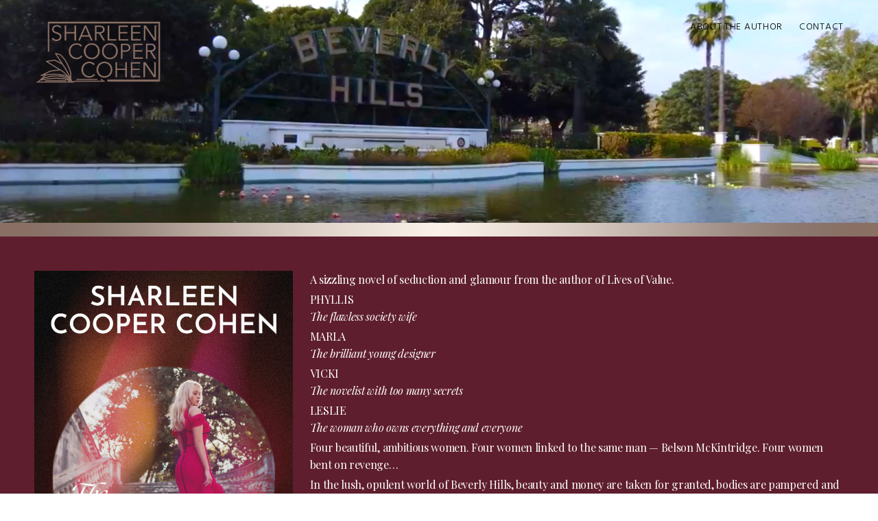

--- FILE ---
content_type: text/html; charset=UTF-8
request_url: https://sharleencoopercohen.com/portfolio/the-ladies-of-beverly-hills/
body_size: 12260
content:
<!doctype html>
<html lang="en-US">
<head>

<!-- DEFAULT META TAGS -->
<meta charset="UTF-8">
<meta name="viewport" content="width=device-width, initial-scale=1.0, maximum-scale=1.0, user-scalable=0" />
<meta http-equiv="Content-Type" content="text/html; charset=UTF-8" />

<meta property="og:title" content="The Ladies of Beverly Hills - Sharleen Cooper Cohen" />
<meta property="og:type" content="website" />
<meta property="og:url" content="https://sharleencoopercohen.com/portfolio/the-ladies-of-beverly-hills/" />
<meta property="og:image" content="https://sharleencoopercohen.com/wp-content/uploads/2016/07/SCC-TILE-TLOBH-900x614.png" />
<meta property="og:image:width" content="900" />
<meta property="og:image:height" content="614" />

<title>The Ladies of Beverly Hills - Sharleen Cooper Cohen -  </title>
<meta name='robots' content='max-image-preview:large' />
	<style>img:is([sizes="auto" i], [sizes^="auto," i]) { contain-intrinsic-size: 3000px 1500px }</style>
	<link rel='dns-prefetch' href='//fonts.googleapis.com' />
<link rel="alternate" type="application/rss+xml" title="Sharleen Cooper Cohen &raquo; Feed" href="https://sharleencoopercohen.com/feed/" />
<link rel="alternate" type="application/rss+xml" title="Sharleen Cooper Cohen &raquo; Comments Feed" href="https://sharleencoopercohen.com/comments/feed/" />
<link rel="alternate" type="application/rss+xml" title="Sharleen Cooper Cohen &raquo; The Ladies of Beverly Hills Comments Feed" href="https://sharleencoopercohen.com/portfolio/the-ladies-of-beverly-hills/feed/" />
<script type="text/javascript">
/* <![CDATA[ */
window._wpemojiSettings = {"baseUrl":"https:\/\/s.w.org\/images\/core\/emoji\/16.0.1\/72x72\/","ext":".png","svgUrl":"https:\/\/s.w.org\/images\/core\/emoji\/16.0.1\/svg\/","svgExt":".svg","source":{"concatemoji":"https:\/\/sharleencoopercohen.com\/wp-includes\/js\/wp-emoji-release.min.js?ver=6.8.3"}};
/*! This file is auto-generated */
!function(s,n){var o,i,e;function c(e){try{var t={supportTests:e,timestamp:(new Date).valueOf()};sessionStorage.setItem(o,JSON.stringify(t))}catch(e){}}function p(e,t,n){e.clearRect(0,0,e.canvas.width,e.canvas.height),e.fillText(t,0,0);var t=new Uint32Array(e.getImageData(0,0,e.canvas.width,e.canvas.height).data),a=(e.clearRect(0,0,e.canvas.width,e.canvas.height),e.fillText(n,0,0),new Uint32Array(e.getImageData(0,0,e.canvas.width,e.canvas.height).data));return t.every(function(e,t){return e===a[t]})}function u(e,t){e.clearRect(0,0,e.canvas.width,e.canvas.height),e.fillText(t,0,0);for(var n=e.getImageData(16,16,1,1),a=0;a<n.data.length;a++)if(0!==n.data[a])return!1;return!0}function f(e,t,n,a){switch(t){case"flag":return n(e,"\ud83c\udff3\ufe0f\u200d\u26a7\ufe0f","\ud83c\udff3\ufe0f\u200b\u26a7\ufe0f")?!1:!n(e,"\ud83c\udde8\ud83c\uddf6","\ud83c\udde8\u200b\ud83c\uddf6")&&!n(e,"\ud83c\udff4\udb40\udc67\udb40\udc62\udb40\udc65\udb40\udc6e\udb40\udc67\udb40\udc7f","\ud83c\udff4\u200b\udb40\udc67\u200b\udb40\udc62\u200b\udb40\udc65\u200b\udb40\udc6e\u200b\udb40\udc67\u200b\udb40\udc7f");case"emoji":return!a(e,"\ud83e\udedf")}return!1}function g(e,t,n,a){var r="undefined"!=typeof WorkerGlobalScope&&self instanceof WorkerGlobalScope?new OffscreenCanvas(300,150):s.createElement("canvas"),o=r.getContext("2d",{willReadFrequently:!0}),i=(o.textBaseline="top",o.font="600 32px Arial",{});return e.forEach(function(e){i[e]=t(o,e,n,a)}),i}function t(e){var t=s.createElement("script");t.src=e,t.defer=!0,s.head.appendChild(t)}"undefined"!=typeof Promise&&(o="wpEmojiSettingsSupports",i=["flag","emoji"],n.supports={everything:!0,everythingExceptFlag:!0},e=new Promise(function(e){s.addEventListener("DOMContentLoaded",e,{once:!0})}),new Promise(function(t){var n=function(){try{var e=JSON.parse(sessionStorage.getItem(o));if("object"==typeof e&&"number"==typeof e.timestamp&&(new Date).valueOf()<e.timestamp+604800&&"object"==typeof e.supportTests)return e.supportTests}catch(e){}return null}();if(!n){if("undefined"!=typeof Worker&&"undefined"!=typeof OffscreenCanvas&&"undefined"!=typeof URL&&URL.createObjectURL&&"undefined"!=typeof Blob)try{var e="postMessage("+g.toString()+"("+[JSON.stringify(i),f.toString(),p.toString(),u.toString()].join(",")+"));",a=new Blob([e],{type:"text/javascript"}),r=new Worker(URL.createObjectURL(a),{name:"wpTestEmojiSupports"});return void(r.onmessage=function(e){c(n=e.data),r.terminate(),t(n)})}catch(e){}c(n=g(i,f,p,u))}t(n)}).then(function(e){for(var t in e)n.supports[t]=e[t],n.supports.everything=n.supports.everything&&n.supports[t],"flag"!==t&&(n.supports.everythingExceptFlag=n.supports.everythingExceptFlag&&n.supports[t]);n.supports.everythingExceptFlag=n.supports.everythingExceptFlag&&!n.supports.flag,n.DOMReady=!1,n.readyCallback=function(){n.DOMReady=!0}}).then(function(){return e}).then(function(){var e;n.supports.everything||(n.readyCallback(),(e=n.source||{}).concatemoji?t(e.concatemoji):e.wpemoji&&e.twemoji&&(t(e.twemoji),t(e.wpemoji)))}))}((window,document),window._wpemojiSettings);
/* ]]> */
</script>
<style id='wp-emoji-styles-inline-css' type='text/css'>

	img.wp-smiley, img.emoji {
		display: inline !important;
		border: none !important;
		box-shadow: none !important;
		height: 1em !important;
		width: 1em !important;
		margin: 0 0.07em !important;
		vertical-align: -0.1em !important;
		background: none !important;
		padding: 0 !important;
	}
</style>
<link rel='stylesheet' id='wp-block-library-css' href='https://sharleencoopercohen.com/wp-includes/css/dist/block-library/style.min.css?ver=6.8.3' type='text/css' media='all' />
<style id='classic-theme-styles-inline-css' type='text/css'>
/*! This file is auto-generated */
.wp-block-button__link{color:#fff;background-color:#32373c;border-radius:9999px;box-shadow:none;text-decoration:none;padding:calc(.667em + 2px) calc(1.333em + 2px);font-size:1.125em}.wp-block-file__button{background:#32373c;color:#fff;text-decoration:none}
</style>
<style id='global-styles-inline-css' type='text/css'>
:root{--wp--preset--aspect-ratio--square: 1;--wp--preset--aspect-ratio--4-3: 4/3;--wp--preset--aspect-ratio--3-4: 3/4;--wp--preset--aspect-ratio--3-2: 3/2;--wp--preset--aspect-ratio--2-3: 2/3;--wp--preset--aspect-ratio--16-9: 16/9;--wp--preset--aspect-ratio--9-16: 9/16;--wp--preset--color--black: #000000;--wp--preset--color--cyan-bluish-gray: #abb8c3;--wp--preset--color--white: #ffffff;--wp--preset--color--pale-pink: #f78da7;--wp--preset--color--vivid-red: #cf2e2e;--wp--preset--color--luminous-vivid-orange: #ff6900;--wp--preset--color--luminous-vivid-amber: #fcb900;--wp--preset--color--light-green-cyan: #7bdcb5;--wp--preset--color--vivid-green-cyan: #00d084;--wp--preset--color--pale-cyan-blue: #8ed1fc;--wp--preset--color--vivid-cyan-blue: #0693e3;--wp--preset--color--vivid-purple: #9b51e0;--wp--preset--gradient--vivid-cyan-blue-to-vivid-purple: linear-gradient(135deg,rgba(6,147,227,1) 0%,rgb(155,81,224) 100%);--wp--preset--gradient--light-green-cyan-to-vivid-green-cyan: linear-gradient(135deg,rgb(122,220,180) 0%,rgb(0,208,130) 100%);--wp--preset--gradient--luminous-vivid-amber-to-luminous-vivid-orange: linear-gradient(135deg,rgba(252,185,0,1) 0%,rgba(255,105,0,1) 100%);--wp--preset--gradient--luminous-vivid-orange-to-vivid-red: linear-gradient(135deg,rgba(255,105,0,1) 0%,rgb(207,46,46) 100%);--wp--preset--gradient--very-light-gray-to-cyan-bluish-gray: linear-gradient(135deg,rgb(238,238,238) 0%,rgb(169,184,195) 100%);--wp--preset--gradient--cool-to-warm-spectrum: linear-gradient(135deg,rgb(74,234,220) 0%,rgb(151,120,209) 20%,rgb(207,42,186) 40%,rgb(238,44,130) 60%,rgb(251,105,98) 80%,rgb(254,248,76) 100%);--wp--preset--gradient--blush-light-purple: linear-gradient(135deg,rgb(255,206,236) 0%,rgb(152,150,240) 100%);--wp--preset--gradient--blush-bordeaux: linear-gradient(135deg,rgb(254,205,165) 0%,rgb(254,45,45) 50%,rgb(107,0,62) 100%);--wp--preset--gradient--luminous-dusk: linear-gradient(135deg,rgb(255,203,112) 0%,rgb(199,81,192) 50%,rgb(65,88,208) 100%);--wp--preset--gradient--pale-ocean: linear-gradient(135deg,rgb(255,245,203) 0%,rgb(182,227,212) 50%,rgb(51,167,181) 100%);--wp--preset--gradient--electric-grass: linear-gradient(135deg,rgb(202,248,128) 0%,rgb(113,206,126) 100%);--wp--preset--gradient--midnight: linear-gradient(135deg,rgb(2,3,129) 0%,rgb(40,116,252) 100%);--wp--preset--font-size--small: 13px;--wp--preset--font-size--medium: 20px;--wp--preset--font-size--large: 36px;--wp--preset--font-size--x-large: 42px;--wp--preset--spacing--20: 0.44rem;--wp--preset--spacing--30: 0.67rem;--wp--preset--spacing--40: 1rem;--wp--preset--spacing--50: 1.5rem;--wp--preset--spacing--60: 2.25rem;--wp--preset--spacing--70: 3.38rem;--wp--preset--spacing--80: 5.06rem;--wp--preset--shadow--natural: 6px 6px 9px rgba(0, 0, 0, 0.2);--wp--preset--shadow--deep: 12px 12px 50px rgba(0, 0, 0, 0.4);--wp--preset--shadow--sharp: 6px 6px 0px rgba(0, 0, 0, 0.2);--wp--preset--shadow--outlined: 6px 6px 0px -3px rgba(255, 255, 255, 1), 6px 6px rgba(0, 0, 0, 1);--wp--preset--shadow--crisp: 6px 6px 0px rgba(0, 0, 0, 1);}:where(.is-layout-flex){gap: 0.5em;}:where(.is-layout-grid){gap: 0.5em;}body .is-layout-flex{display: flex;}.is-layout-flex{flex-wrap: wrap;align-items: center;}.is-layout-flex > :is(*, div){margin: 0;}body .is-layout-grid{display: grid;}.is-layout-grid > :is(*, div){margin: 0;}:where(.wp-block-columns.is-layout-flex){gap: 2em;}:where(.wp-block-columns.is-layout-grid){gap: 2em;}:where(.wp-block-post-template.is-layout-flex){gap: 1.25em;}:where(.wp-block-post-template.is-layout-grid){gap: 1.25em;}.has-black-color{color: var(--wp--preset--color--black) !important;}.has-cyan-bluish-gray-color{color: var(--wp--preset--color--cyan-bluish-gray) !important;}.has-white-color{color: var(--wp--preset--color--white) !important;}.has-pale-pink-color{color: var(--wp--preset--color--pale-pink) !important;}.has-vivid-red-color{color: var(--wp--preset--color--vivid-red) !important;}.has-luminous-vivid-orange-color{color: var(--wp--preset--color--luminous-vivid-orange) !important;}.has-luminous-vivid-amber-color{color: var(--wp--preset--color--luminous-vivid-amber) !important;}.has-light-green-cyan-color{color: var(--wp--preset--color--light-green-cyan) !important;}.has-vivid-green-cyan-color{color: var(--wp--preset--color--vivid-green-cyan) !important;}.has-pale-cyan-blue-color{color: var(--wp--preset--color--pale-cyan-blue) !important;}.has-vivid-cyan-blue-color{color: var(--wp--preset--color--vivid-cyan-blue) !important;}.has-vivid-purple-color{color: var(--wp--preset--color--vivid-purple) !important;}.has-black-background-color{background-color: var(--wp--preset--color--black) !important;}.has-cyan-bluish-gray-background-color{background-color: var(--wp--preset--color--cyan-bluish-gray) !important;}.has-white-background-color{background-color: var(--wp--preset--color--white) !important;}.has-pale-pink-background-color{background-color: var(--wp--preset--color--pale-pink) !important;}.has-vivid-red-background-color{background-color: var(--wp--preset--color--vivid-red) !important;}.has-luminous-vivid-orange-background-color{background-color: var(--wp--preset--color--luminous-vivid-orange) !important;}.has-luminous-vivid-amber-background-color{background-color: var(--wp--preset--color--luminous-vivid-amber) !important;}.has-light-green-cyan-background-color{background-color: var(--wp--preset--color--light-green-cyan) !important;}.has-vivid-green-cyan-background-color{background-color: var(--wp--preset--color--vivid-green-cyan) !important;}.has-pale-cyan-blue-background-color{background-color: var(--wp--preset--color--pale-cyan-blue) !important;}.has-vivid-cyan-blue-background-color{background-color: var(--wp--preset--color--vivid-cyan-blue) !important;}.has-vivid-purple-background-color{background-color: var(--wp--preset--color--vivid-purple) !important;}.has-black-border-color{border-color: var(--wp--preset--color--black) !important;}.has-cyan-bluish-gray-border-color{border-color: var(--wp--preset--color--cyan-bluish-gray) !important;}.has-white-border-color{border-color: var(--wp--preset--color--white) !important;}.has-pale-pink-border-color{border-color: var(--wp--preset--color--pale-pink) !important;}.has-vivid-red-border-color{border-color: var(--wp--preset--color--vivid-red) !important;}.has-luminous-vivid-orange-border-color{border-color: var(--wp--preset--color--luminous-vivid-orange) !important;}.has-luminous-vivid-amber-border-color{border-color: var(--wp--preset--color--luminous-vivid-amber) !important;}.has-light-green-cyan-border-color{border-color: var(--wp--preset--color--light-green-cyan) !important;}.has-vivid-green-cyan-border-color{border-color: var(--wp--preset--color--vivid-green-cyan) !important;}.has-pale-cyan-blue-border-color{border-color: var(--wp--preset--color--pale-cyan-blue) !important;}.has-vivid-cyan-blue-border-color{border-color: var(--wp--preset--color--vivid-cyan-blue) !important;}.has-vivid-purple-border-color{border-color: var(--wp--preset--color--vivid-purple) !important;}.has-vivid-cyan-blue-to-vivid-purple-gradient-background{background: var(--wp--preset--gradient--vivid-cyan-blue-to-vivid-purple) !important;}.has-light-green-cyan-to-vivid-green-cyan-gradient-background{background: var(--wp--preset--gradient--light-green-cyan-to-vivid-green-cyan) !important;}.has-luminous-vivid-amber-to-luminous-vivid-orange-gradient-background{background: var(--wp--preset--gradient--luminous-vivid-amber-to-luminous-vivid-orange) !important;}.has-luminous-vivid-orange-to-vivid-red-gradient-background{background: var(--wp--preset--gradient--luminous-vivid-orange-to-vivid-red) !important;}.has-very-light-gray-to-cyan-bluish-gray-gradient-background{background: var(--wp--preset--gradient--very-light-gray-to-cyan-bluish-gray) !important;}.has-cool-to-warm-spectrum-gradient-background{background: var(--wp--preset--gradient--cool-to-warm-spectrum) !important;}.has-blush-light-purple-gradient-background{background: var(--wp--preset--gradient--blush-light-purple) !important;}.has-blush-bordeaux-gradient-background{background: var(--wp--preset--gradient--blush-bordeaux) !important;}.has-luminous-dusk-gradient-background{background: var(--wp--preset--gradient--luminous-dusk) !important;}.has-pale-ocean-gradient-background{background: var(--wp--preset--gradient--pale-ocean) !important;}.has-electric-grass-gradient-background{background: var(--wp--preset--gradient--electric-grass) !important;}.has-midnight-gradient-background{background: var(--wp--preset--gradient--midnight) !important;}.has-small-font-size{font-size: var(--wp--preset--font-size--small) !important;}.has-medium-font-size{font-size: var(--wp--preset--font-size--medium) !important;}.has-large-font-size{font-size: var(--wp--preset--font-size--large) !important;}.has-x-large-font-size{font-size: var(--wp--preset--font-size--x-large) !important;}
:where(.wp-block-post-template.is-layout-flex){gap: 1.25em;}:where(.wp-block-post-template.is-layout-grid){gap: 1.25em;}
:where(.wp-block-columns.is-layout-flex){gap: 2em;}:where(.wp-block-columns.is-layout-grid){gap: 2em;}
:root :where(.wp-block-pullquote){font-size: 1.5em;line-height: 1.6;}
</style>
<link rel='stylesheet' id='contact-form-7-css' href='https://sharleencoopercohen.com/wp-content/plugins/contact-form-7/includes/css/styles.css?ver=6.1.4' type='text/css' media='all' />
<link rel='stylesheet' id='rs-plugin-settings-css' href='https://sharleencoopercohen.com/wp-content/plugins/revslider/public/assets/css/rs6.css?ver=6.4.11' type='text/css' media='all' />
<style id='rs-plugin-settings-inline-css' type='text/css'>
#rs-demo-id {}
</style>
<link rel='stylesheet' id='wp-components-css' href='https://sharleencoopercohen.com/wp-includes/css/dist/components/style.min.css?ver=6.8.3' type='text/css' media='all' />
<link rel='stylesheet' id='godaddy-styles-css' href='https://sharleencoopercohen.com/wp-content/mu-plugins/vendor/wpex/godaddy-launch/includes/Dependencies/GoDaddy/Styles/build/latest.css?ver=2.0.2' type='text/css' media='all' />
<link rel='stylesheet' id='dani-default-style-css' href='https://sharleencoopercohen.com/wp-content/themes/dani/files/css/style.css?ver=1.8.5' type='text/css' media='all' />
<link rel='stylesheet' id='lightcase-css' href='https://sharleencoopercohen.com/wp-content/themes/dani/files/css/lightcase.css?ver=1.0' type='text/css' media='all' />
<link rel='stylesheet' id='owlcarousel-css' href='https://sharleencoopercohen.com/wp-content/themes/dani/files/css/owl.carousel.css?ver=1.0' type='text/css' media='all' />
<link rel='stylesheet' id='fontawesome-css' href='https://sharleencoopercohen.com/wp-content/themes/dani/files/css/font-awesome.min.css?ver=3.2.1' type='text/css' media='all' />
<link rel='stylesheet' id='ionicons-css' href='https://sharleencoopercohen.com/wp-content/themes/dani/files/css/ionicons.css?ver=3.2.1' type='text/css' media='all' />
<link rel='stylesheet' id='mediaelement-dani-css' href='https://sharleencoopercohen.com/wp-content/themes/dani/files/css/mediaelementplayer.css?ver=1.0' type='text/css' media='all' />
<link rel='stylesheet' id='isotope-css' href='https://sharleencoopercohen.com/wp-content/themes/dani/files/css/isotope.css?ver=1.0' type='text/css' media='all' />
<link rel='stylesheet' id='dani-wp-style-css' href='https://sharleencoopercohen.com/wp-content/themes/dani/style.css?ver=1.8.5' type='text/css' media='all' />
<style id='dani-wp-style-inline-css' type='text/css'>
header #logo { height: 100px; }
header #logo img#light-logo, header #logo img#dark-logo { max-height: 100px; }
header.menu-open:not(.transparent) nav#main-nav > ul > li > a { height: 100px; line-height: 100px; }
header:not(.transparent) .menu-toggle,
header:not(.transparent) .menu-cart,
header:not(.transparent) .menu-language { height: calc(50px + 100px); }
header.wrapper:not(.small-header):not(.transparent) .menu-toggle,
header.wrapper:not(.small-header):not(.transparent) .menu-cart,
header.wrapper:not(.small-header):not(.transparent) .menu-language { height: calc(100px + 100px); }
header:not(.transparent) + #hero, header:not(.transparent) + #page-body { margin-top: calc(50px + 100px); }
header[class*="wrapper"]:not(.transparent) + #hero, header[class*="wrapper"]:not(.transparent) + #page-body { margin-top: calc(100px + 100px); }
header:not(.transparent) + #hero.hero-full { min-height: calc(100vh - 50px - 100px); }
header:not(.transparent) + #hero.hero-big { min-height: calc(75vh - 50px - 100px); }
header[class*="wrapper"]:not(.transparent) + #hero.hero-full { min-height: calc(100vh - 100px - 100px); }
header[class*="wrapper"]:not(.transparent) + #hero.hero-big { min-height: calc(75vh - 100px - 100px); }
/*header.menu-open nav#main-nav > ul > li > ul.sub-menu { top: calc(50px + 100px); }*/
header.transparent + #hero.hero-auto #page-title,
header.transparent + #hero #page-title.title-top { padding-top: calc(125px + 100px); }
header[class*="wrapper"].transparent + #hero.hero-auto #page-title,
header[class*="wrapper"].transparent + #hero #page-title.title-top { padding-top: calc(150px + 100px); }

/* New since 1.4 */
header:not(.wrapper) ~ #page-body .header-spacer { height: calc(100px + 100px); }
header.wrapper ~ #page-body .header-spacer { height: calc(150px + 100px); }

.single-content.col-not-sticky { padding-top: calc(100px + 100px); }

@media only screen and (max-width: 768px) { 
header:not(.wrapper) ~ #page-body .header-spacer { height: calc(60px + 25px); }
header.wrapper ~ #page-body .header-spacer { height: calc(60px + 25px); }
}
@media only screen and (max-width: 768px) { 
				header .header-inner #logo { height: 50px !important; }
				header .header-inner #logo img { max-height: 50px !important; }
				
				header:not(.wrapper) ~ #page-body .header-spacer { height: calc(60px + 50px); }
				header.wrapper ~ #page-body .header-spacer { height: calc(60px + 50px); }
				
				.single-portfolio .single-content { margin-top: calc(50px + 50px) !important; }
				#hero + #page-body .single-portfolio .single-content { margin-top: 0 !important; }
				 
				}body {font-family: "Hind";font-weight: 300;font-size: 16px;line-height: 25px;}body strong,body b { font-weight: 500; }.socialmedia-widget.text-style li a { font-size: 16px;line-height: 25px;font-family: Hind;font-weight: 300;}#lightcase-info #lightcase-caption { font-family: "Hind";font-weight: 300;font-size: 16px;line-height: 25px;}	select, input[type=text], input[type=password], input[type=email], input[type=number], input[type=tel], input[type=search], textarea, .select2-container .select2-choice .select2-chosen  { font-family: "Hind";font-weight: 300;}h1, .h1 {font-family: "Playfair Display";font-weight: 400;font-size: 66px;line-height: 80px;text-transform: none;}h1 strong,h1 b { font-weight: 700; }blockquote, .post-cat, .pagination li a[data-title]:after, .widget_recent_entries li a, .widget_recent_comments li span.comment-author-link a { font-family: Playfair Display;font-weight: 400;text-transform: none;}h2, .h2 {font-family: "Playfair Display";font-weight: 400;font-size: 48px;line-height: 61px;text-transform: none;}h2 strong,h2 b { font-weight: 700; }h3, .h3 {font-family: "Playfair Display";font-weight: 400;font-size: 34px;line-height: 46px;text-transform: none;}h3 strong,h3 b { font-weight: 700; }h4, .h4 {font-family: "Playfair Display";font-weight: 400;font-size: 24px;line-height: 35px;text-transform: none;}h4 strong,h4 b { font-weight: 700; }h5, .h5 {font-family: "Playfair Display";font-weight: 400;font-size: 20px;line-height: 31px;text-transform: none;}h5 strong,h5 b { font-weight: 700; }h6, .h6 {font-family: "Playfair Display";font-weight: 400;font-size: 16px;line-height: 25px;text-transform: none;}h6 strong,h6 b { font-weight: 700; }.product_list_widget li  > a { font-family: Playfair Display;font-weight: 400;font-size: 16px; line-height: 25px;text-transform: none;}#reply-title { font-size: 16px; line-height: 25px;text-transform: none;}.woocommerce-MyAccount-navigation ul li a { font-size: 16px; line-height: 25px;}@media only screen and (max-width: 1024px) { body { font-size: 16px !important;line-height: 25px !important;}h1, .h1 { font-size: 58px !important;line-height: 71px !important;}h2, .h2 { font-size: 40px !important;line-height: 53px !important;}h3, .h3 { font-size: 29px !important;line-height: 41px !important;}h4, .h4 { font-size: 21px !important;line-height: 32px !important;}h5, .h5 { font-size: 18px !important;line-height: 29px !important;}h6, .h6 { font-size: 16px !important;line-height: 25px !important;} }@media only screen and (max-width: 768px) { body { font-size: 16px !important;line-height: 25px !important;}h1, .h1 { font-size: 46px !important;line-height: 56px !important;}h2, .h2 { font-size: 35px !important;line-height: 44px !important;}h3, .h3 { font-size: 25px !important;line-height: 34px !important;}h4, .h4 { font-size: 21px !important;line-height: 30px !important;}h5, .h5 { font-size: 18px !important;line-height: 27px !important;}h6, .h6 { font-size: 16px !important;line-height: 24px !important;} }@media only screen and (max-width: 480px) { body { font-size: 15px !important;line-height: 24px !important;}h1, .h1 { font-size: 44px !important;line-height: 54px !important;}h2, .h2 { font-size: 34px !important;line-height: 44px !important;}h3, .h3 { font-size: 25px !important;line-height: 34px !important;}h4, .h4 { font-size: 21px !important;line-height: 30px !important;}h5, .h5 { font-size: 18px !important;line-height: 27px !important;}h6, .h6 { font-size: 16px !important;line-height: 24px !important;} }.title-alt, #reply-title {font-family: Hind;font-weight: 300;letter-spacing: 0.02em;text-transform: none;}.alttitle b, .alttitle strong, #reply-title b, #reply-title strong { font-weight: 500; }blockquote cite, .portfolio-category, .filter li a, .post-date, .team-role {font-family: Hind;font-weight: 300;}table th, .woocommerce-MyAccount-navigation ul li a { font-family: "Hind";font-weight: 500;letter-spacing: 0.02em;text-transform: none;}nav#main-nav > ul > li > a, header.menu-open nav#main-nav > ul > li > a {font-family: Hind;font-weight: 300;font-size: 14px;text-transform: none;}header[class*='menu-full'] nav#main-nav > ul > li > a { 
				line-height: 18px;
				height: 18px; }
				@media only screen and (max-width: 1024px) {
				header:not(.menu-open) nav#main-nav ul:not(.sub-menu) > li > a { 
					font-size: 14px !important;
					line-height: 18px !important;
					height: 18px !important;
				}}
				@media only screen and (max-width: 768px) {
				header:not(.menu-open) nav#main-nav ul:not(.sub-menu) > li > a {
					font-size: 14px !important;
					line-height: 18px !important;
					height: 18px !important;
				}}
				@media only screen and (max-width: 480px) {
				header:not(.menu-open) nav#main-nav > ul:not(.sub-menu) > li > a {
					font-size: 14px !important;
					line-height: 18px !important;
					height: 18px !important;
				}}nav#main-nav ul.sub-menu > li > a, header.menu-open nav#main-nav ul.sub-menu > li > a {font-family: Hind;font-weight: 400;font-size: 14px;letter-spacing: 0.02em;}.portfolio-container .portfolio-name:not(.title-alt), #portfolio-single .single-title .portfolio-name {font-family: Playfair Display;font-weight: 700;text-transform: none;}.portfolio-category, .image-pagination li span.next, .image-pagination li span.prev {font-family: Hind;font-weight: 300;font-size: 14px; line-height: 17px;letter-spacing: 0em;text-transform: uppercase;}.sr-button, input[type=submit], input[type=button], button, .phatvideo-bg .mute-video, .phatvideo-bg .playpause-video,.button,
						.pagination li a, .image-pagination li span.next, .image-pagination li span.prev {font-family: Hind;font-weight: 400;letter-spacing: 0.06em;text-transform: uppercase;}.filter li a { font-family: Hind;font-weight: 400;}.sr-button-with-arrow, .sr-button-with-arrow strong, .pagination li a,#page-pagination .pagination li.page span,#page-pagination .pagination li.page a, .menu-language a,
			.woocommerce span.onsale, .price, .amount, .widget_price_filter .price_slider_wrapper .price_slider_amount .price_label span {font-family: Hind;font-weight: 500;}.widget-title, .woocommerce .product table.variations label {font-family: Hind;font-weight: 500;text-transform: none;}.sr-button.custom-1 { background: #00e4a9 !important; color: #ffffff !important; }.sr-button.custom-1:hover { background: #00be8d !important; color: #ffffff !important; }.sr-button.custom-2 { background: #01e0c8 !important; color: #ffffff !important; }.sr-button.custom-2:hover { background: #01cab5 !important; color: #ffffff !important; }
</style>
<link rel='stylesheet' id='dani-mqueries-style-css' href='https://sharleencoopercohen.com/wp-content/themes/dani/files/css/mqueries.css?ver=1.8.5' type='text/css' media='all' />
<link rel='stylesheet' id='dani-fonts-css' href='https://fonts.googleapis.com/css?family=Hind%3A300%2C500%2C400%7CPlayfair+Display%3A400%2C400italic%2C700%2C700italic&#038;subset=latin%2Clatin-ext&#038;ver=1.0.0' type='text/css' media='all' />
<script type="text/javascript" src="https://sharleencoopercohen.com/wp-includes/js/jquery/jquery.min.js?ver=3.7.1" id="jquery-core-js"></script>
<script type="text/javascript" src="https://sharleencoopercohen.com/wp-includes/js/jquery/jquery-migrate.min.js?ver=3.4.1" id="jquery-migrate-js"></script>
<script type="text/javascript" src="https://sharleencoopercohen.com/wp-content/plugins/revslider/public/assets/js/rbtools.min.js?ver=6.4.8" id="tp-tools-js"></script>
<script type="text/javascript" src="https://sharleencoopercohen.com/wp-content/plugins/revslider/public/assets/js/rs6.min.js?ver=6.4.11" id="revmin-js"></script>
<link rel="https://api.w.org/" href="https://sharleencoopercohen.com/wp-json/" /><link rel="EditURI" type="application/rsd+xml" title="RSD" href="https://sharleencoopercohen.com/xmlrpc.php?rsd" />
<link rel="canonical" href="https://sharleencoopercohen.com/portfolio/the-ladies-of-beverly-hills/" />
<link rel='shortlink' href='https://sharleencoopercohen.com/?p=82' />
<link rel="alternate" title="oEmbed (JSON)" type="application/json+oembed" href="https://sharleencoopercohen.com/wp-json/oembed/1.0/embed?url=https%3A%2F%2Fsharleencoopercohen.com%2Fportfolio%2Fthe-ladies-of-beverly-hills%2F" />
<link rel="alternate" title="oEmbed (XML)" type="text/xml+oembed" href="https://sharleencoopercohen.com/wp-json/oembed/1.0/embed?url=https%3A%2F%2Fsharleencoopercohen.com%2Fportfolio%2Fthe-ladies-of-beverly-hills%2F&#038;format=xml" />
			<link rel="shortcut icon" href="https://sharleencoopercohen.com/wp-content/themes/dani/images/favicon.ico" />
			<meta name="generator" content="Powered by Slider Revolution 6.4.11 - responsive, Mobile-Friendly Slider Plugin for WordPress with comfortable drag and drop interface." />
<script type="text/javascript">function setREVStartSize(e){
			//window.requestAnimationFrame(function() {				 
				window.RSIW = window.RSIW===undefined ? window.innerWidth : window.RSIW;	
				window.RSIH = window.RSIH===undefined ? window.innerHeight : window.RSIH;	
				try {								
					var pw = document.getElementById(e.c).parentNode.offsetWidth,
						newh;
					pw = pw===0 || isNaN(pw) ? window.RSIW : pw;
					e.tabw = e.tabw===undefined ? 0 : parseInt(e.tabw);
					e.thumbw = e.thumbw===undefined ? 0 : parseInt(e.thumbw);
					e.tabh = e.tabh===undefined ? 0 : parseInt(e.tabh);
					e.thumbh = e.thumbh===undefined ? 0 : parseInt(e.thumbh);
					e.tabhide = e.tabhide===undefined ? 0 : parseInt(e.tabhide);
					e.thumbhide = e.thumbhide===undefined ? 0 : parseInt(e.thumbhide);
					e.mh = e.mh===undefined || e.mh=="" || e.mh==="auto" ? 0 : parseInt(e.mh,0);		
					if(e.layout==="fullscreen" || e.l==="fullscreen") 						
						newh = Math.max(e.mh,window.RSIH);					
					else{					
						e.gw = Array.isArray(e.gw) ? e.gw : [e.gw];
						for (var i in e.rl) if (e.gw[i]===undefined || e.gw[i]===0) e.gw[i] = e.gw[i-1];					
						e.gh = e.el===undefined || e.el==="" || (Array.isArray(e.el) && e.el.length==0)? e.gh : e.el;
						e.gh = Array.isArray(e.gh) ? e.gh : [e.gh];
						for (var i in e.rl) if (e.gh[i]===undefined || e.gh[i]===0) e.gh[i] = e.gh[i-1];
											
						var nl = new Array(e.rl.length),
							ix = 0,						
							sl;					
						e.tabw = e.tabhide>=pw ? 0 : e.tabw;
						e.thumbw = e.thumbhide>=pw ? 0 : e.thumbw;
						e.tabh = e.tabhide>=pw ? 0 : e.tabh;
						e.thumbh = e.thumbhide>=pw ? 0 : e.thumbh;					
						for (var i in e.rl) nl[i] = e.rl[i]<window.RSIW ? 0 : e.rl[i];
						sl = nl[0];									
						for (var i in nl) if (sl>nl[i] && nl[i]>0) { sl = nl[i]; ix=i;}															
						var m = pw>(e.gw[ix]+e.tabw+e.thumbw) ? 1 : (pw-(e.tabw+e.thumbw)) / (e.gw[ix]);					
						newh =  (e.gh[ix] * m) + (e.tabh + e.thumbh);
					}				
					if(window.rs_init_css===undefined) window.rs_init_css = document.head.appendChild(document.createElement("style"));					
					document.getElementById(e.c).height = newh+"px";
					window.rs_init_css.innerHTML += "#"+e.c+"_wrapper { height: "+newh+"px }";				
				} catch(e){
					console.log("Failure at Presize of Slider:" + e)
				}					   
			//});
		  };</script>
</head>

<body class="wp-singular portfolio-template-default single single-portfolio postid-82 wp-theme-dani light-style">


<!-- PAGE LOADER -->
<div id="page-loader" class="pulsing">
	<div class="loader-name">
    <img src="https://sharleencoopercohen.com/wp-content/uploads/2022/10/SCClogo.png" alt="SCClogo">
        </div>
    <div class="loader-circle">
    	<svg version="1.1" xmlns="http://www.w3.org/2000/svg" xmlns:xlink="http://www.w3.org/1999/xlink" x="0px" y="0px" viewBox="0 0 253.4 253.4" style="enable-background:new 0 0 253.4 253.4;" xml:space="preserve"><circle cx="126.7" cy="126.7" r="124.2"/>
		</svg>
   	</div>
</div>
<!-- PAGE LOADER -->

<!-- PAGE CONTENT -->
<div id="page-content">
	
		
	<!-- HEADER -->
	<header id="header" class="fullwidth transparent text-dark not-sticky menu-open menu-light">        
		<div class="header-inner clearfix">
			
            <!-- LOGO -->
            <div id="logo" class="logo-left">
                <a href="https://sharleencoopercohen.com/">
                	                    	<img id="dark-logo" src="https://sharleencoopercohen.com/wp-content/uploads/2022/10/SCClogo.png" alt="SCClogo">                	                    	<img id="light-logo" src="https://sharleencoopercohen.com/wp-content/uploads/2022/10/SCClogo-LIGHT.png" alt="SCClogo-LIGHT">                  	                </a>
            </div>
                           
			
            <!-- MAIN NAVIGATION -->
            <div id="menu" class="clearfix">            
                               	
                <div class="menu-actions clearfix">
                						                                        <div class="menu-toggle"><span class="hamburger"></span><span class="cross"></span></div>
                                    </div> <!-- END .menu-actions -->
            	
				                                <div id="menu-inner" class="no-widget">
                    <nav id="main-nav" class="menu-main-menu-container"><ul id="primary" class=""><li id="menu-item-389" class="menu-item menu-item-type-post_type menu-item-object-page menu-item-389"><a href="https://sharleencoopercohen.com/about-sharleen/">ABOUT THE AUTHOR</a></li>
<li id="menu-item-390" class="menu-item menu-item-type-post_type menu-item-object-page menu-item-390"><a href="https://sharleencoopercohen.com/contact/">CONTACT</a></li>
</ul></nav>                                   	</div>
                          	</div>
            
                                
		</div> <!-- END .header-inner -->
	</header> <!-- END header -->
	<!-- HEADER -->
	
        
					
    <!-- HERO  -->
        <section id="hero" class="hero-auto videobg-section text-light" 		data-phattype="html5" 
						data-phatmp4="https://sharleencoopercohen.com/wp-content/uploads/2022/11/SCC-BeverlyHills.mp4" 
						data-phatwebm="" 
						data-phatogv=""		data-phatratio="16/9"
						data-phatposter="https://sharleencoopercohen.com/wp-content/uploads/2022/11/pexels-david-vives-5402913-scaled.jpg"
						data-phatloop="true"
						data-phatmute="true"
						data-phatplaypause="false"
						data-phatoverlaycolor="#ffffff"
						data-phatoverlayopacity="0">
    	
                
    	        <div id="page-title" class="wrapper  title-center align-left">
             <h1 class=""> </h1>        </div> <!-- END #page-title -->
                
                
                
    </section>
        <!-- HERO -->    
	<!-- PAGEBODY -->
	<section id="page-body">
    	
           
       
        
	               
		<!-- SINGLE PORTFOLIO -->
		<div id="portfolio-single" class="single-portfolio ">
           	
       	        	<div  class="fullwidth-section text-dark" style="background:url(https://sharleencoopercohen.com/wp-content/uploads/2022/10/SCC-BAR-beige.png) center center;background-size:cover;"><div class="fullwidth-content" style="padding-top:10px;padding-bottom:10px;"></div></div><div  class="fullwidth-section text-light" style="background-color:#5e1e2d"><div class="fullwidth-content" style="padding-top:50px;padding-bottom:50px;"><div class="wrapper"><div id="" class="column-section clearfix spaced-normal "><div  class="column one-third  " ><div id="sc-gallery-grid1" class="isotope-grid gallery-container style-column-list isotope-spaced  clearfix"><div class="isotope-item sr-gallery-item do-anim"><img class="lazy" data-src="https://sharleencoopercohen.com/wp-content/uploads/2016/07/04-TLOBH-eBook-1600x2560-1-1290x2064.jpg" width="1290" height="2064" alt="04-TLOBH-eBook-1600&#215;2560" /></div></div></div><div  class="column two-third last-col " >
<h6 class="p1">A sizzling novel of seduction and glamour from the author of Lives of Value.</h6>
<h6 class="p2"><span class="s1">PHYLLIS<br />
</span><i>The flawless society wife</i></h6>
<h6 class="p2"><span class="s1">MARLA<br />
</span><i>The brilliant young designer</i></h6>
<h6 class="p2"><span class="s1">VICKI<br />
</span><i>The novelist with too many secrets</i></h6>
<h6 class="p2"><span class="s1">LESLIE<br />
</span><i>The woman who owns everything and everyone</i></h6>
<h6 class="p3">Four beautiful, ambitious women. Four women linked to the same man — Belson McKintridge. Four women bent on revenge…</h6>
<h6 class="p3">In the lush, opulent world of Beverly Hills, beauty and money are taken for granted, bodies are pampered and passions recklessly indulged, and dreams and nightmares can both come true…</h6>
<h6 class="p3">Here, in this golden lotus land of glamour, sensuality and seduction, the ladies of Beverly Hills share a rivalry and drama that no other playground of the rich can match. And no pleasure or passion can compare to the sweetness of revenge on Belson McKintridge.</h6>
<h6 class="p3">Hollywood born and bred Sharleen Cooper Cohen takes you into a glamorous, sensual, seductive world where nearly everything – and everyone – is for sale.</h6>
<div class="spacer spacer-small"></div>
<h6 class="p1">Way before any reality series about ladies in certain cities, I was inspired to write Ladies of Beverly Hills, because my cousin lived there. I spent a great deal of time with her and met her friends. One of her friends lived in an apartment South of Olympic, and her mother sold clothes at a department store. The other girls at the party lived in big homes in the more desirable areas where their zip code was 90210.  I felt how difficult it was for my cousin’s friend, living in an apartment, to try to belong. She inspired the character of Vicki. I was also fascinated by the hierarchy North of Sunset where the billionaires like Belson McKintridge lived, and the flats of Beverly Hills, where the millionaires lived. And yet, Phyllis and Marla, Vicki’s friends, proved to be truly loyal.<span class="s1"><span class="Apple-converted-space">  </span></span>Including Leslie Paxton Winoker, here are four Ladies of Beverly Hills.</h6>
</div></div></div></div></div><div  class="fullwidth-section text-dark" style="background:url(https://sharleencoopercohen.com/wp-content/uploads/2022/10/SCC-BAR-beige.png) center center;background-size:cover;"><div class="fullwidth-content" style="padding-top:10px;padding-bottom:10px;"></div></div>
                   	                   
		</div>
		<!-- SINGLE PORTFOLIO -->
        
                         
		<div class="spacer-big"></div>		
			

	    
	</section>
	<!-- PAGEBODY -->
    
           
       
	    <!-- FOOTER -->  
    <footer id="footer" class="text-dark"> 
       	<div class="footer-inner wrapper"> 
                        <div class="column-section clearfix">
            	<div class="column one-third">
                <div id="block-5" class="widget widget_block clearfix">
<div class="wp-block-group"><div class="wp-block-group__inner-container is-layout-flow wp-block-group-is-layout-flow"></div></div>
</div>              	</div>
              	<div class="column one-third">
                              	</div>
                <div class="column one-third last-col">
                              	</div>
            </div>
                    </div>
        
                <div class="footer-bottom wrapper">
        	<div class="column-section clearfix">
            	<div class="column one-half">
                	<ul class="socialmedia-widget normal-style normal"><li class="facebook"><a href="https://www.facebook.com/SharleenCooperCohen/" target="_blank"></a></li><li class="instagram"><a href="https://www.instagram.com/starsharstyle/" target="_blank"></a></li><li class="linkedin"><a href="https://www.linkedin.com/in/sharleen-cooper-cohen-05668413" target="_blank"></a></li></ul>                </div>
                
                <div class="column one-half last-col copyright">
                 	© 2022 Sharleen Cooper Cohen                </div>
            </div>
        </div>
                
                <a id="backtotop" href="#"></a>
                
    </footer>
    <!-- FOOTER --> 
        
</div> <!-- END #page-content -->
<!-- PAGE CONTENT -->

<script type="speculationrules">
{"prefetch":[{"source":"document","where":{"and":[{"href_matches":"\/*"},{"not":{"href_matches":["\/wp-*.php","\/wp-admin\/*","\/wp-content\/uploads\/*","\/wp-content\/*","\/wp-content\/plugins\/*","\/wp-content\/themes\/dani\/*","\/*\\?(.+)"]}},{"not":{"selector_matches":"a[rel~=\"nofollow\"]"}},{"not":{"selector_matches":".no-prefetch, .no-prefetch a"}}]},"eagerness":"conservative"}]}
</script>
<script type="text/javascript" src="https://sharleencoopercohen.com/wp-content/plugins/coblocks/dist/js/coblocks-animation.js?ver=3.1.16" id="coblocks-animation-js"></script>
<script type="text/javascript" src="https://sharleencoopercohen.com/wp-content/plugins/coblocks/dist/js/vendors/tiny-swiper.js?ver=3.1.16" id="coblocks-tiny-swiper-js"></script>
<script type="text/javascript" id="coblocks-tinyswiper-initializer-js-extra">
/* <![CDATA[ */
var coblocksTinyswiper = {"carouselPrevButtonAriaLabel":"Previous","carouselNextButtonAriaLabel":"Next","sliderImageAriaLabel":"Image"};
/* ]]> */
</script>
<script type="text/javascript" src="https://sharleencoopercohen.com/wp-content/plugins/coblocks/dist/js/coblocks-tinyswiper-initializer.js?ver=3.1.16" id="coblocks-tinyswiper-initializer-js"></script>
<script type="text/javascript" src="https://sharleencoopercohen.com/wp-includes/js/dist/hooks.min.js?ver=4d63a3d491d11ffd8ac6" id="wp-hooks-js"></script>
<script type="text/javascript" src="https://sharleencoopercohen.com/wp-includes/js/dist/i18n.min.js?ver=5e580eb46a90c2b997e6" id="wp-i18n-js"></script>
<script type="text/javascript" id="wp-i18n-js-after">
/* <![CDATA[ */
wp.i18n.setLocaleData( { 'text direction\u0004ltr': [ 'ltr' ] } );
/* ]]> */
</script>
<script type="text/javascript" src="https://sharleencoopercohen.com/wp-content/plugins/contact-form-7/includes/swv/js/index.js?ver=6.1.4" id="swv-js"></script>
<script type="text/javascript" id="contact-form-7-js-before">
/* <![CDATA[ */
var wpcf7 = {
    "api": {
        "root": "https:\/\/sharleencoopercohen.com\/wp-json\/",
        "namespace": "contact-form-7\/v1"
    },
    "cached": 1
};
/* ]]> */
</script>
<script type="text/javascript" src="https://sharleencoopercohen.com/wp-content/plugins/contact-form-7/includes/js/index.js?ver=6.1.4" id="contact-form-7-js"></script>
<script type="text/javascript" src="https://sharleencoopercohen.com/wp-content/themes/dani/files/js/plugins.js?ver=1.8.5" id="dani-plugins-js"></script>
<script type="text/javascript" src="https://sharleencoopercohen.com/wp-content/themes/dani/files/js/tweenMax.js?ver=1.16.1" id="tweenmax-js"></script>
<script type="text/javascript" src="https://sharleencoopercohen.com/wp-includes/js/imagesloaded.min.js?ver=5.0.0" id="imagesloaded-js"></script>
<script type="text/javascript" src="https://sharleencoopercohen.com/wp-content/themes/dani/files/js/jquery.isotope.min.js?ver=2.2" id="isotope-js"></script>
<script type="text/javascript" id="mediaelement-core-js-before">
/* <![CDATA[ */
var mejsL10n = {"language":"en","strings":{"mejs.download-file":"Download File","mejs.install-flash":"You are using a browser that does not have Flash player enabled or installed. Please turn on your Flash player plugin or download the latest version from https:\/\/get.adobe.com\/flashplayer\/","mejs.fullscreen":"Fullscreen","mejs.play":"Play","mejs.pause":"Pause","mejs.time-slider":"Time Slider","mejs.time-help-text":"Use Left\/Right Arrow keys to advance one second, Up\/Down arrows to advance ten seconds.","mejs.live-broadcast":"Live Broadcast","mejs.volume-help-text":"Use Up\/Down Arrow keys to increase or decrease volume.","mejs.unmute":"Unmute","mejs.mute":"Mute","mejs.volume-slider":"Volume Slider","mejs.video-player":"Video Player","mejs.audio-player":"Audio Player","mejs.captions-subtitles":"Captions\/Subtitles","mejs.captions-chapters":"Chapters","mejs.none":"None","mejs.afrikaans":"Afrikaans","mejs.albanian":"Albanian","mejs.arabic":"Arabic","mejs.belarusian":"Belarusian","mejs.bulgarian":"Bulgarian","mejs.catalan":"Catalan","mejs.chinese":"Chinese","mejs.chinese-simplified":"Chinese (Simplified)","mejs.chinese-traditional":"Chinese (Traditional)","mejs.croatian":"Croatian","mejs.czech":"Czech","mejs.danish":"Danish","mejs.dutch":"Dutch","mejs.english":"English","mejs.estonian":"Estonian","mejs.filipino":"Filipino","mejs.finnish":"Finnish","mejs.french":"French","mejs.galician":"Galician","mejs.german":"German","mejs.greek":"Greek","mejs.haitian-creole":"Haitian Creole","mejs.hebrew":"Hebrew","mejs.hindi":"Hindi","mejs.hungarian":"Hungarian","mejs.icelandic":"Icelandic","mejs.indonesian":"Indonesian","mejs.irish":"Irish","mejs.italian":"Italian","mejs.japanese":"Japanese","mejs.korean":"Korean","mejs.latvian":"Latvian","mejs.lithuanian":"Lithuanian","mejs.macedonian":"Macedonian","mejs.malay":"Malay","mejs.maltese":"Maltese","mejs.norwegian":"Norwegian","mejs.persian":"Persian","mejs.polish":"Polish","mejs.portuguese":"Portuguese","mejs.romanian":"Romanian","mejs.russian":"Russian","mejs.serbian":"Serbian","mejs.slovak":"Slovak","mejs.slovenian":"Slovenian","mejs.spanish":"Spanish","mejs.swahili":"Swahili","mejs.swedish":"Swedish","mejs.tagalog":"Tagalog","mejs.thai":"Thai","mejs.turkish":"Turkish","mejs.ukrainian":"Ukrainian","mejs.vietnamese":"Vietnamese","mejs.welsh":"Welsh","mejs.yiddish":"Yiddish"}};
/* ]]> */
</script>
<script type="text/javascript" src="https://sharleencoopercohen.com/wp-includes/js/mediaelement/mediaelement-and-player.min.js?ver=4.2.17" id="mediaelement-core-js"></script>
<script type="text/javascript" src="https://sharleencoopercohen.com/wp-includes/js/mediaelement/mediaelement-migrate.min.js?ver=6.8.3" id="mediaelement-migrate-js"></script>
<script type="text/javascript" id="mediaelement-js-extra">
/* <![CDATA[ */
var _wpmejsSettings = {"pluginPath":"\/wp-includes\/js\/mediaelement\/","classPrefix":"mejs-","stretching":"responsive","audioShortcodeLibrary":"mediaelement","videoShortcodeLibrary":"mediaelement"};
/* ]]> */
</script>
<script type="text/javascript" src="https://sharleencoopercohen.com/wp-content/themes/dani/files/js/jquery.fitvids.min.js?ver=1.0" id="fitvids-js"></script>
<script type="text/javascript" src="https://sharleencoopercohen.com/wp-content/themes/dani/files/js/jquery.lightcase.min.js?ver=1.4.5" id="lightcase-js"></script>
<script type="text/javascript" src="https://sharleencoopercohen.com/wp-content/themes/dani/files/js/jquery.backgroundparallax.min.js?ver=2.3" id="bgparallax-js"></script>
<script type="text/javascript" src="https://sharleencoopercohen.com/wp-content/themes/dani/files/js/jquery.owl.carousel.min.js?ver=2.0" id="owlcarousel-js"></script>
<script type="text/javascript" src="https://sharleencoopercohen.com/wp-content/themes/dani/files/js/jquery.smartscroll.min.js?ver=1.0" id="smartscroll-js"></script>
<script type="text/javascript" src="https://sharleencoopercohen.com/wp-content/themes/dani/files/js/jquery.sticky-kit.min.js?ver=1.1.2" id="stickykit-js"></script>
<script type="text/javascript" src="https://sharleencoopercohen.com/wp-includes/js/comment-reply.min.js?ver=6.8.3" id="comment-reply-js" async="async" data-wp-strategy="async"></script>
<script type="text/javascript" src="https://sharleencoopercohen.com/wp-content/themes/dani/files/js/jquery.min.phatvideobg.js?ver=1.8.5" id="phatvideo-js"></script>
<script type="text/javascript" id="dani-script-js-extra">
/* <![CDATA[ */
var srvars = {"ajaxurl":"https:\/\/sharleencoopercohen.com\/wp-admin\/admin-ajax.php"};
/* ]]> */
</script>
<script type="text/javascript" src="https://sharleencoopercohen.com/wp-content/themes/dani/files/js/script.js?ver=1.8.5" id="dani-script-js"></script>
		<script>'undefined'=== typeof _trfq || (window._trfq = []);'undefined'=== typeof _trfd && (window._trfd=[]),
                _trfd.push({'tccl.baseHost':'secureserver.net'}),
                _trfd.push({'ap':'wpaas_v2'},
                    {'server':'d41329f71461'},
                    {'pod':'c27-prod-p3-us-west-2'},
                                        {'xid':'44856755'},
                    {'wp':'6.8.3'},
                    {'php':'8.2.30'},
                    {'loggedin':'0'},
                    {'cdn':'1'},
                    {'builder':''},
                    {'theme':'dani'},
                    {'wds':'0'},
                    {'wp_alloptions_count':'443'},
                    {'wp_alloptions_bytes':'88741'},
                    {'gdl_coming_soon_page':'0'}
                    , {'appid':'646185'}                 );
            var trafficScript = document.createElement('script'); trafficScript.src = 'https://img1.wsimg.com/signals/js/clients/scc-c2/scc-c2.min.js'; window.document.head.appendChild(trafficScript);</script>
		<script>window.addEventListener('click', function (elem) { var _elem$target, _elem$target$dataset, _window, _window$_trfq; return (elem === null || elem === void 0 ? void 0 : (_elem$target = elem.target) === null || _elem$target === void 0 ? void 0 : (_elem$target$dataset = _elem$target.dataset) === null || _elem$target$dataset === void 0 ? void 0 : _elem$target$dataset.eid) && ((_window = window) === null || _window === void 0 ? void 0 : (_window$_trfq = _window._trfq) === null || _window$_trfq === void 0 ? void 0 : _window$_trfq.push(["cmdLogEvent", "click", elem.target.dataset.eid]));});</script>
		<script src='https://img1.wsimg.com/traffic-assets/js/tccl-tti.min.js' onload="window.tti.calculateTTI()"></script>
		
</body>
</html>

--- FILE ---
content_type: text/css
request_url: https://sharleencoopercohen.com/wp-content/themes/dani/files/css/owl.carousel.css?ver=1.0
body_size: 1168
content:
/* 
 *  Owl Carousel - Animate Plugin
 */
.owl-container .animated {
  -webkit-animation-duration: 1000ms;
  animation-duration: 1000ms;
  -webkit-animation-fill-mode: both;
  animation-fill-mode: both;
}
.owl-container .owl-animated-in {
  z-index: 0;
}
.owl-container .owl-animated-out {
  z-index: 1;
}
.owl-container .fadeOut {
  -webkit-animation-name: fadeOut;
  animation-name: fadeOut;
}

@-webkit-keyframes fadeOut {
  0% {
    opacity: 1;
  }

  100% {
    opacity: 0;
  }
}
@keyframes fadeOut {
  0% {
    opacity: 1;
  }

  100% {
    opacity: 0;
  }
}

/* 
 * 	Owl Carousel - Auto Height Plugin
 */
.owl-height {
  -webkit-transition: height 500ms ease-in-out;
  -moz-transition: height 500ms ease-in-out;
  -ms-transition: height 500ms ease-in-out;
  -o-transition: height 500ms ease-in-out;
  transition: height 500ms ease-in-out;
}

/* 
 *  Core Owl Carousel CSS File
 */
.owl-container {
  display: none;
  width: 100%;
  -webkit-tap-highlight-color: transparent;
  /* position relative and z-index fix webkit rendering fonts issue */
  position: relative;
  z-index: 1;
}
.owl-container .owl-stage {
  position: relative;
  -ms-touch-action: pan-Y;
}
.owl-container .owl-stage:after {
  content: ".";
  display: block;
  clear: both;
  visibility: hidden;
  line-height: 0;
  height: 0;
}
.owl-container .owl-stage-outer {
  position: relative;
  overflow: hidden;
  /* fix for flashing background */
  -webkit-transform: translate3d(0px, 0px, 0px);
}
.owl-container .owl-nav .owl-prev,
.owl-container .owl-nav .owl-next,
.owl-container .owl-dot {
  cursor: pointer;
  cursor: hand;
  -webkit-user-select: none;
  -khtml-user-select: none;
  -moz-user-select: none;
  -ms-user-select: none;
  user-select: none;
}
.owl-container.owl-loaded {
  display: block;
}
.owl-container.owl-loading {
  opacity: 0;
  display: block;
}
.owl-container.owl-hidden {
  opacity: 0;
}
.owl-container .owl-refresh .owl-item {
  display: none;
}
.owl-container .owl-item {
  position: relative;
  min-height: 1px;
  float: left;
  -webkit-backface-visibility: hidden;
  -webkit-tap-highlight-color: transparent;
  -webkit-touch-callout: none;
  -webkit-user-select: none;
  -moz-user-select: none;
  -ms-user-select: none;
  user-select: none;
  max-width:100%;
  }
.owl-container .owl-item img {
  display: block;
  /*width: 100%;*/
  max-width: 100%;
  -webkit-transform-style: preserve-3d;
}
.owl-container.owl-text-select-on .owl-item {
  -webkit-user-select: auto;
  -moz-user-select: auto;
  -ms-user-select: auto;
  user-select: auto;
}
.owl-container .owl-grab {
  cursor: move;
  cursor: -webkit-grab;
  cursor: -o-grab;
  cursor: -ms-grab;
  cursor: grab;
}
.owl-container.owl-rtl {
  direction: rtl;
}
.owl-container.owl-rtl .owl-item {
  float: right;
}

/* No Js */
.no-js .owl-container {
  display: block;
}

/* 
 * 	Owl Carousel - Lazy Load Plugin
 */
.owl-container .owl-item .owl-lazy {
  opacity: 0;
  -webkit-transition: opacity 400ms ease;
  -moz-transition: opacity 400ms ease;
  -ms-transition: opacity 400ms ease;
  -o-transition: opacity 400ms ease;
  transition: opacity 400ms ease;
}
.owl-container .owl-item img {
  transform-style: preserve-3d;
}

/* 
 * 	Owl Carousel - Video Plugin
 */
.owl-container .owl-video-wrapper {
  position: relative;
  height: 100%;
  background: #000;
}
.owl-container .owl-video-play-icon {
  position: absolute;
  height: 80px;
  width: 80px;
  left: 50%;
  top: 50%;
  margin-left: -40px;
  margin-top: -40px;
  background: url("owl.video.play.png") no-repeat;
  cursor: pointer;
  z-index: 1;
  -webkit-backface-visibility: hidden;
  -webkit-transition: scale 100ms ease;
  -moz-transition: scale 100ms ease;
  -ms-transition: scale 100ms ease;
  -o-transition: scale 100ms ease;
  transition: scale 100ms ease;
}
.owl-container .owl-video-play-icon:hover {
  -webkit-transition: scale(1.3, 1.3);
  -moz-transition: scale(1.3, 1.3);
  -ms-transition: scale(1.3, 1.3);
  -o-transition: scale(1.3, 1.3);
  transition: scale(1.3, 1.3);
}
.owl-container .owl-video-playing .owl-video-tn,
.owl-container .owl-video-playing .owl-video-play-icon {
  display: none;
}
.owl-container .owl-video-tn {
  opacity: 0;
  height: 100%;
  background-position: center center;
  background-repeat: no-repeat;
  -webkit-background-size: contain;
  -moz-background-size: contain;
  -o-background-size: contain;
  background-size: contain;
  -webkit-transition: opacity 400ms ease;
  -moz-transition: opacity 400ms ease;
  -ms-transition: opacity 400ms ease;
  -o-transition: opacity 400ms ease;
  transition: opacity 400ms ease;
}
.owl-container .owl-video-frame {
  position: relative;
  z-index: 1;
}





/* 	NEXT / PREV
	------------------  */
.owl-nav.disabled { 	display: none; }
	
.owl-nav > div {
	position: absolute;
	top: 50%; margin-top: -15px;
	right: 20px;
	background: none !important;
	width: 30px;
	height: 30px;
	cursor: pointer;
	}

.owl-nav .owl-prev {
	right: inherit;
	left: 20px;
	}
	
.owl-nav .disabled {
  	opacity: 0;
  	cursor: default !important;
	}
	
.owl-nav .owl-next:before, .owl-nav .owl-prev:before {
	content: "";
	width: 24px;
	height: 3px;
	background: #000000;
	display: block;
	transition: all 0.2s ease;
	position: absolute;
	top: calc(50% - 1.5px);
	left: 0;
	}
	.text-light .owl-nav .owl-next:before, .text-light .owl-nav .owl-prev:before,
	.nav-light .owl-nav .owl-next:before, .nav-light .owl-nav .owl-prev:before { background: #ffffff; }
	.owl-nav .owl-prev:before { left: 5px; }
	
.owl-nav .owl-next:after, .owl-nav .owl-prev:after {
	content: "";
	position: absolute;
	top: 50%;
	left: 10px;
	border-top: 3px solid #000000;
    border-right: 3px solid #000000;
    display: block;
	width: 12px;
	height: 12px;
	-webkit-transform: translateY(-50%) rotate(45deg);
  	-moz-transform: translateY(-50%) rotate(45deg);
  	-ms-transform: translateY(-50%) rotate(45deg);
  	-o-transform: translateY(-50%) rotate(45deg);
  	transform: translateY(-50%) rotate(45deg);
	transition: all 0.2s ease;
	}
	.owl-nav .owl-prev:after { 
	border: none;
	border-bottom: 3px solid #000000;
    border-left: 3px solid #000000;
	left: 5px;
	}
	.text-light .owl-nav .owl-next:after, .text-light .owl-nav .owl-prev:after,
	.nav-light .owl-nav .owl-next:after, .nav-light .owl-nav .owl-prev:after { border-color: #ffffff; }

	

/* 	DOTS
	------------------  */
.owl-dots {
	text-align: center;
	position: absolute;
	bottom: 15px;
	left: 50%;
	-webkit-transform: translateX(-50%);
  	-moz-transform: translateX(-50%);
  	-ms-transform: translateX(-50%);
  	-o-transform: translateX(-50%);
  	transform: translateX(-50%);
	width: auto;
	height: auto;
	overflow:hidden;
	}
	.owl-container.content-slider { padding-bottom: 35px; }
	.owl-container.content-slider .owl-dots { bottom: 0px; }
	.owl-container[data-dots=false] { padding-bottom: 0px; margin-bottom: 0px; }
	
.owl-dots .owl-dot {
  	float: left;
  	margin: 0px 4px;
	position: relative;
	width: 10px;
  	height: 10px;
	background: none;
  	border-radius: 30px;
	}
	
.owl-dots .owl-dot:before {
	content: "";
	position: absolute;
	top: 2px;
	left: 2px;
	width: 6px;
  	height: 6px;
  	background: #000000;
  	display: block;
  	-webkit-border-radius: 30px;
  	-moz-border-radius: 30px;
  	border-radius: 30px;
	opacity: 0.7;
	filter: alpha(opacity=70);
	-ms-filter:"progid:DXImageTransform.Microsoft.Alpha(Opacity=70)";
	transition: all 0.2s ease;
	}
	.text-light .owl-dots .owl-dot:before,
	.nav-light .owl-dots .owl-dot:before { background: #ffffff; }
	.owl-dots .owl-dot.active:before {
  	opacity: 1;
	filter: alpha(opacity=100);
	-ms-filter:"progid:DXImageTransform.Microsoft.Alpha(Opacity=100)";
	top: 0px;
	left: 0px;
	width: 100%;
  	height: 100%;
	}

--- FILE ---
content_type: application/javascript
request_url: https://sharleencoopercohen.com/wp-content/themes/dani/files/js/jquery.min.phatvideobg.js?ver=1.8.5
body_size: 1649
content:
/**
 * Phat Video Background
 * @version 2.5
 * @author Fabrice Spee (fspee.com)
 * @copyright	Author
**/
!function(){"use strict";var e=document.getElementsByTagName("script")[0],a=document.createElement("script");a.src="https://www.youtube.com/iframe_api",e.parentNode.insertBefore(a,e);var t,o=document.createElement("script");o.src="https://f.vimeocdn.com/js/froogaloop2.min.js",e.parentNode.insertBefore(o,e),(t=jQuery).fn.extend({phatVideoBg:function(e){return this.each(function(a){var o,i,p,s,r,n=jQuery(this),d=t.extend({},{phattype:!1,phatvideoid:!1,phatmp4:!1,phatwebm:!1,phatogv:!1,phatratio:"16/9",phatloop:!0,phatposter:!1,phatoverlaycolor:!1,phatoverlayopacity:.6,phatmute:!0,phatplaypause:!1,phatplaymobile:!1,phatplayonhover:!1},e,n.data());if(!n.hasClass("phatvideo-bg")){if(n.hasClass("forceratio")){var l=16,u=9;"4/3"===d.phatratio&&(l=4,u=3),"21/9"===d.phatratio&&(l=21,u=9);var h=n.width(),v=parseInt(h*(u/l),10);n.css({"min-height":v+"px"})}n.addClass("phatvideo-bg"),function(e,a,t){"absolute"===e.css("position")&&"relative"===e.css("position")||e.css({position:"relative"}),e.css("background","none"),e.append('<div class="phat-bgvideo-container" style="position:absolute;width:100%;height:100%;top:0;left:0;z-index:-2;overflow:hidden;"><div class="phat-bgvideo-loader" style="position:absolute;width:100%;height:100%;top:0;left:0;z-index:2;"><div class="loader"><span></span><span></span><span></span></div></div></div>');var o=e.find(".phat-bgvideo-container");switch(a.phatposter&&(o.css({background:"url("+a.phatposter+") center center","background-size":"cover"}),o.find(".phat-bgvideo-loader").css({background:"url("+a.phatposter+") center center","background-size":"cover"})),o.prepend('<div class="phat-bgvideo-overlay" style="position:absolute;width:100%;height:100%;top:0;left:0;z-index:1;"></div>'),a.phatoverlaycolor?o.find(".phat-bgvideo-overlay").css({background:a.phatoverlaycolor,opacity:a.phatoverlayopacity}):o.find(".phat-bgvideo-overlay").css({background:"transparent"}),a.phattype){case"youtube":var i="loop=0";(a.phatloop||"true"===a.phatloop)&&(i="loop=1&playlist="+a.phatvideoid);var p=" youtube-muted",s="autoplay=1",r="  youtube-play";(a.phatplayonhover||"true"===a.phatplayonhover)&&(s="autoplay=0",r="  youtube-pause");var n='<iframe id="bgvid-'+t+'" class="video-background'+p+r+'" style="width:100%;height:100%;" src="https://www.youtube.com/embed/'+a.phatvideoid+"?"+s+"&amp;controls=0&amp;"+i+'&amp;showinfo=0&amp;modestbranding=1&amp;disablekb=1&amp;enablejsapi=1" frameborder="0"></iframe>',d="https://www.youtube.com/embed/"+a.phatvideoid+"?"+s;break;case"vimeo":var i="loop=0";(a.phatloop||"true"===a.phatloop)&&(i="loop=1");var p=" vimeo-muted",s="autoplay=1",r="  vimeo-play";(a.phatplayonhover||"true"===a.phatplayonhover)&&(s="autoplay=0",r="  vimeo-pause");var n='<iframe id="bgvid-'+t+'" class="video-background'+p+r+'" style="width:100%;height:100%;" src="https://player.vimeo.com/video/'+a.phatvideoid+"?api=1&"+i+"&"+s+"&background=1&muted=1&player_id=bgvid-"+t+'"></iframe>',d="https://player.vimeo.com/video/"+a.phatvideoid+"?"+s;break;case"html5":var i="";(a.phatloop||"true"===a.phatloop)&&(i=' loop="true"');var p=' muted="muted"',s='autoplay="autoplay"';(a.phatplayonhover||"true"===a.phatplayonhover)&&(s="");var n='<video style="width:100%;height:100%;" class="video-background" preload="auto" '+s+i+p+">";a.phatmp4&&(n+='<source src="'+a.phatmp4+'" type="video/mp4" />'),a.phatwebm&&(n+='<source src="'+a.phatwebm+'" type="video/webm" />'),a.phatogv&&(n+='<source src="'+a.phatogv+'" type="video/ogg" />'),n+="</video>";var d="https://player.vimeo.com/video/"+a.phatmp4}jQuery(window).width()>1024?(a.phatmute&&"false"!=a.phatmute||e.append('<a href="#" id="mute-video-'+t+'" class="mute-video mute-'+a.phattype+' unmute" data-rel="bgvid-'+t+'" style="position:absolute;bottom:15px;left:15px;"><span>Sound</span><span></span><span></span></a>'),(a.phatplaypause||"true"==a.phatplaypause)&&e.append('<a href="#" id="playpause-video-'+t+'" class="playpause-video playpause-'+a.phattype+'" data-rel="bgvid-'+t+'" style="position:absolute;bottom:15px;left:45px;"><span>Play</span><span></span></a>'),o.prepend(n),function(e,a,t){var o=16,i=9;"4/3"===a&&(o=4,i=3),"21/9"===a&&(o=21,i=9);var p=o/i,s=e.find(".phat-bgvideo-container").width(),r=e.find(".phat-bgvideo-container").height(),n=s/r;if(n>p){var d=n/p,l=1.03*parseInt(d*r,10)+300,u=1.03*parseInt(s,10);e.find("iframe.video-background, video.video-background").css({"max-width":"inherit",width:parseInt(u,10)+"px",height:parseInt(l,10)+"px",position:"relative",top:"50%",left:"50%","-webkit-transform":"translateX(-50%) translateY(-50%)","-moz-transform":"translateX(-50%) translateY(-50%)","-ms-transform":"translateX(-50%) translateY(-50%)","-o-transform":"translateX(-50%) translateY(-50%)",transform:"translateX(-50%) translateY(-50%)"})}else{var d=p/n,u=1.03*parseInt(d*s,10),l=1.03*parseInt(r,10)+300;e.find("iframe.video-background, video.video-background").css({"max-width":"inherit",height:parseInt(l,10)+"px",width:parseInt(u,10)+"px",position:"relative",top:"50%",left:"50%","-webkit-transform":"translateX(-50%) translateY(-50%)","-moz-transform":"translateX(-50%) translateY(-50%)","-ms-transform":"translateX(-50%) translateY(-50%)","-o-transform":"translateX(-50%) translateY(-50%)",transform:"translateX(-50%) translateY(-50%)"})}}(e,a.phatratio,a.phattype)):a.phatplaypause&&a.phatplaymobile&&e.append('<a href="'+d+'" class="phatlightcase-play" data-rel="lightcase:phatlightcase-video-'+t+'" style="position:absolute;bottom:15px;left:15px;"><span>Play</span></a>')}(n,d,a),"youtube"===d.phattype&&jQuery(window).width()>1024&&(s=a,r=new YT.Player("bgvid-"+s,{events:{onReady:function(){jQuery("#bgvid-"+s).parent(".phat-bgvideo-container").addClass("loaded"),jQuery("#bgvid-"+s).hasClass("youtube-muted")&&r.mute(),jQuery("body").on("click","#mute-video-"+s+".mute-video",function(){r.isMuted()?r.unMute():r.mute()}),jQuery("body").on("click","#playpause-video-"+s+".playpause-video",function(){jQuery(this).hasClass("play")?r.pauseVideo():r.playVideo()}),jQuery(".play-on-hover.videobg-id-"+s).on({mouseenter:function(){r.playVideo()},mouseleave:function(){r.pauseVideo(),setTimeout(function(){r.seekTo(0)},200)}})}}})),"vimeo"===d.phattype&&jQuery(window).width()>1024&&(o=a,i=document.getElementById("bgvid-"+o),(p=$f(i)).addEvent("ready",function(){setTimeout(function(){p.api("play"),jQuery("#bgvid-"+o).parent(".phat-bgvideo-container").addClass("loaded")},300),jQuery(".videobg-id-"+o).hasClass("play-on-hover")&&setTimeout(function(){p.api("pause")},500),jQuery("#bgvid-"+o).hasClass("vimeo-muted")?p.api("setVolume",0):setTimeout(function(){p.api("setVolume",1)},1e3),setTimeout(function(){p.api("play")},2e3),jQuery(".play-on-hover.videobg-id-"+o).on({mouseenter:function(){p.api("play")},mouseleave:function(){p.api("pause"),setTimeout(function(){p.api("seekTo",0)},200)}})})),"html5"===d.phattype&&jQuery(window).width()>1024&&n.find(".phat-bgvideo-container").addClass("loaded"),d.phatplayonhover&&n.addClass("play-on-hover"),n.addClass("videobg-id-"+a)}})}}),jQuery("body").on("click",".mute-video",function(){if(jQuery(this).hasClass("mute-html5")){var e=jQuery(this).siblings(".phat-bgvideo-container").find("video");0==e.prop("muted")?e.prop("muted",!0):e.prop("muted",!1)}else if(jQuery(this).hasClass("mute-vimeo")){var a=jQuery(this).data("rel"),t=document.getElementById(a),o=$f(t);jQuery(this).hasClass("unmute")?o.api("setVolume",1):o.api("setVolume",0)}return jQuery(this).toggleClass("unmute"),!1}),jQuery("body").on("click",".playpause-video",function(){if(jQuery(this).hasClass("playpause-html5")){var e=jQuery(this).siblings(".phat-bgvideo-container").find("video").get(0);jQuery(this).hasClass("play")?e.play():e.pause()}else if(jQuery(this).hasClass("playpause-vimeo")){var a=jQuery(this).data("rel"),t=document.getElementById(a),o=$f(t);jQuery(this).hasClass("play")?o.api("play"):o.api("pause")}return jQuery(this).toggleClass("play"),!1}),jQuery("body").on("mouseenter",".videobg-section.play-on-hover",function(){if(jQuery(this).find(".phat-bgvideo-container > video").length>0){var e=jQuery(this).find(".phat-bgvideo-container > video");jQuery(e)[0].play()}}).on("mouseleave",".videobg-section.play-on-hover",function(){if(jQuery(this).find(".phat-bgvideo-container > video").length>0){var e=jQuery(this).find(".phat-bgvideo-container > video");jQuery(e)[0].pause(),setTimeout(function(){jQuery(e)[0].currentTime=0},200)}})}(jQuery);